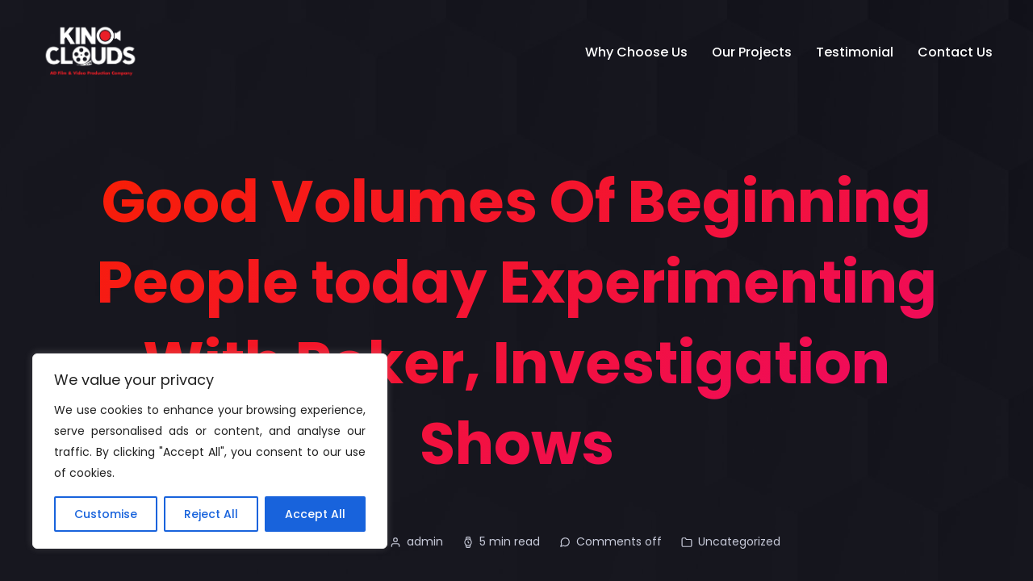

--- FILE ---
content_type: text/html; charset=utf-8
request_url: https://www.google.com/recaptcha/api2/anchor?ar=1&k=6LdcceklAAAAAH1bafEWrhTms0GiKrE0dRSXP4QZ&co=aHR0cHM6Ly9raW5vY2xvdWRzLmNvbTo0NDM.&hl=en&v=PoyoqOPhxBO7pBk68S4YbpHZ&size=invisible&anchor-ms=20000&execute-ms=30000&cb=1wygn6o52aub
body_size: 48864
content:
<!DOCTYPE HTML><html dir="ltr" lang="en"><head><meta http-equiv="Content-Type" content="text/html; charset=UTF-8">
<meta http-equiv="X-UA-Compatible" content="IE=edge">
<title>reCAPTCHA</title>
<style type="text/css">
/* cyrillic-ext */
@font-face {
  font-family: 'Roboto';
  font-style: normal;
  font-weight: 400;
  font-stretch: 100%;
  src: url(//fonts.gstatic.com/s/roboto/v48/KFO7CnqEu92Fr1ME7kSn66aGLdTylUAMa3GUBHMdazTgWw.woff2) format('woff2');
  unicode-range: U+0460-052F, U+1C80-1C8A, U+20B4, U+2DE0-2DFF, U+A640-A69F, U+FE2E-FE2F;
}
/* cyrillic */
@font-face {
  font-family: 'Roboto';
  font-style: normal;
  font-weight: 400;
  font-stretch: 100%;
  src: url(//fonts.gstatic.com/s/roboto/v48/KFO7CnqEu92Fr1ME7kSn66aGLdTylUAMa3iUBHMdazTgWw.woff2) format('woff2');
  unicode-range: U+0301, U+0400-045F, U+0490-0491, U+04B0-04B1, U+2116;
}
/* greek-ext */
@font-face {
  font-family: 'Roboto';
  font-style: normal;
  font-weight: 400;
  font-stretch: 100%;
  src: url(//fonts.gstatic.com/s/roboto/v48/KFO7CnqEu92Fr1ME7kSn66aGLdTylUAMa3CUBHMdazTgWw.woff2) format('woff2');
  unicode-range: U+1F00-1FFF;
}
/* greek */
@font-face {
  font-family: 'Roboto';
  font-style: normal;
  font-weight: 400;
  font-stretch: 100%;
  src: url(//fonts.gstatic.com/s/roboto/v48/KFO7CnqEu92Fr1ME7kSn66aGLdTylUAMa3-UBHMdazTgWw.woff2) format('woff2');
  unicode-range: U+0370-0377, U+037A-037F, U+0384-038A, U+038C, U+038E-03A1, U+03A3-03FF;
}
/* math */
@font-face {
  font-family: 'Roboto';
  font-style: normal;
  font-weight: 400;
  font-stretch: 100%;
  src: url(//fonts.gstatic.com/s/roboto/v48/KFO7CnqEu92Fr1ME7kSn66aGLdTylUAMawCUBHMdazTgWw.woff2) format('woff2');
  unicode-range: U+0302-0303, U+0305, U+0307-0308, U+0310, U+0312, U+0315, U+031A, U+0326-0327, U+032C, U+032F-0330, U+0332-0333, U+0338, U+033A, U+0346, U+034D, U+0391-03A1, U+03A3-03A9, U+03B1-03C9, U+03D1, U+03D5-03D6, U+03F0-03F1, U+03F4-03F5, U+2016-2017, U+2034-2038, U+203C, U+2040, U+2043, U+2047, U+2050, U+2057, U+205F, U+2070-2071, U+2074-208E, U+2090-209C, U+20D0-20DC, U+20E1, U+20E5-20EF, U+2100-2112, U+2114-2115, U+2117-2121, U+2123-214F, U+2190, U+2192, U+2194-21AE, U+21B0-21E5, U+21F1-21F2, U+21F4-2211, U+2213-2214, U+2216-22FF, U+2308-230B, U+2310, U+2319, U+231C-2321, U+2336-237A, U+237C, U+2395, U+239B-23B7, U+23D0, U+23DC-23E1, U+2474-2475, U+25AF, U+25B3, U+25B7, U+25BD, U+25C1, U+25CA, U+25CC, U+25FB, U+266D-266F, U+27C0-27FF, U+2900-2AFF, U+2B0E-2B11, U+2B30-2B4C, U+2BFE, U+3030, U+FF5B, U+FF5D, U+1D400-1D7FF, U+1EE00-1EEFF;
}
/* symbols */
@font-face {
  font-family: 'Roboto';
  font-style: normal;
  font-weight: 400;
  font-stretch: 100%;
  src: url(//fonts.gstatic.com/s/roboto/v48/KFO7CnqEu92Fr1ME7kSn66aGLdTylUAMaxKUBHMdazTgWw.woff2) format('woff2');
  unicode-range: U+0001-000C, U+000E-001F, U+007F-009F, U+20DD-20E0, U+20E2-20E4, U+2150-218F, U+2190, U+2192, U+2194-2199, U+21AF, U+21E6-21F0, U+21F3, U+2218-2219, U+2299, U+22C4-22C6, U+2300-243F, U+2440-244A, U+2460-24FF, U+25A0-27BF, U+2800-28FF, U+2921-2922, U+2981, U+29BF, U+29EB, U+2B00-2BFF, U+4DC0-4DFF, U+FFF9-FFFB, U+10140-1018E, U+10190-1019C, U+101A0, U+101D0-101FD, U+102E0-102FB, U+10E60-10E7E, U+1D2C0-1D2D3, U+1D2E0-1D37F, U+1F000-1F0FF, U+1F100-1F1AD, U+1F1E6-1F1FF, U+1F30D-1F30F, U+1F315, U+1F31C, U+1F31E, U+1F320-1F32C, U+1F336, U+1F378, U+1F37D, U+1F382, U+1F393-1F39F, U+1F3A7-1F3A8, U+1F3AC-1F3AF, U+1F3C2, U+1F3C4-1F3C6, U+1F3CA-1F3CE, U+1F3D4-1F3E0, U+1F3ED, U+1F3F1-1F3F3, U+1F3F5-1F3F7, U+1F408, U+1F415, U+1F41F, U+1F426, U+1F43F, U+1F441-1F442, U+1F444, U+1F446-1F449, U+1F44C-1F44E, U+1F453, U+1F46A, U+1F47D, U+1F4A3, U+1F4B0, U+1F4B3, U+1F4B9, U+1F4BB, U+1F4BF, U+1F4C8-1F4CB, U+1F4D6, U+1F4DA, U+1F4DF, U+1F4E3-1F4E6, U+1F4EA-1F4ED, U+1F4F7, U+1F4F9-1F4FB, U+1F4FD-1F4FE, U+1F503, U+1F507-1F50B, U+1F50D, U+1F512-1F513, U+1F53E-1F54A, U+1F54F-1F5FA, U+1F610, U+1F650-1F67F, U+1F687, U+1F68D, U+1F691, U+1F694, U+1F698, U+1F6AD, U+1F6B2, U+1F6B9-1F6BA, U+1F6BC, U+1F6C6-1F6CF, U+1F6D3-1F6D7, U+1F6E0-1F6EA, U+1F6F0-1F6F3, U+1F6F7-1F6FC, U+1F700-1F7FF, U+1F800-1F80B, U+1F810-1F847, U+1F850-1F859, U+1F860-1F887, U+1F890-1F8AD, U+1F8B0-1F8BB, U+1F8C0-1F8C1, U+1F900-1F90B, U+1F93B, U+1F946, U+1F984, U+1F996, U+1F9E9, U+1FA00-1FA6F, U+1FA70-1FA7C, U+1FA80-1FA89, U+1FA8F-1FAC6, U+1FACE-1FADC, U+1FADF-1FAE9, U+1FAF0-1FAF8, U+1FB00-1FBFF;
}
/* vietnamese */
@font-face {
  font-family: 'Roboto';
  font-style: normal;
  font-weight: 400;
  font-stretch: 100%;
  src: url(//fonts.gstatic.com/s/roboto/v48/KFO7CnqEu92Fr1ME7kSn66aGLdTylUAMa3OUBHMdazTgWw.woff2) format('woff2');
  unicode-range: U+0102-0103, U+0110-0111, U+0128-0129, U+0168-0169, U+01A0-01A1, U+01AF-01B0, U+0300-0301, U+0303-0304, U+0308-0309, U+0323, U+0329, U+1EA0-1EF9, U+20AB;
}
/* latin-ext */
@font-face {
  font-family: 'Roboto';
  font-style: normal;
  font-weight: 400;
  font-stretch: 100%;
  src: url(//fonts.gstatic.com/s/roboto/v48/KFO7CnqEu92Fr1ME7kSn66aGLdTylUAMa3KUBHMdazTgWw.woff2) format('woff2');
  unicode-range: U+0100-02BA, U+02BD-02C5, U+02C7-02CC, U+02CE-02D7, U+02DD-02FF, U+0304, U+0308, U+0329, U+1D00-1DBF, U+1E00-1E9F, U+1EF2-1EFF, U+2020, U+20A0-20AB, U+20AD-20C0, U+2113, U+2C60-2C7F, U+A720-A7FF;
}
/* latin */
@font-face {
  font-family: 'Roboto';
  font-style: normal;
  font-weight: 400;
  font-stretch: 100%;
  src: url(//fonts.gstatic.com/s/roboto/v48/KFO7CnqEu92Fr1ME7kSn66aGLdTylUAMa3yUBHMdazQ.woff2) format('woff2');
  unicode-range: U+0000-00FF, U+0131, U+0152-0153, U+02BB-02BC, U+02C6, U+02DA, U+02DC, U+0304, U+0308, U+0329, U+2000-206F, U+20AC, U+2122, U+2191, U+2193, U+2212, U+2215, U+FEFF, U+FFFD;
}
/* cyrillic-ext */
@font-face {
  font-family: 'Roboto';
  font-style: normal;
  font-weight: 500;
  font-stretch: 100%;
  src: url(//fonts.gstatic.com/s/roboto/v48/KFO7CnqEu92Fr1ME7kSn66aGLdTylUAMa3GUBHMdazTgWw.woff2) format('woff2');
  unicode-range: U+0460-052F, U+1C80-1C8A, U+20B4, U+2DE0-2DFF, U+A640-A69F, U+FE2E-FE2F;
}
/* cyrillic */
@font-face {
  font-family: 'Roboto';
  font-style: normal;
  font-weight: 500;
  font-stretch: 100%;
  src: url(//fonts.gstatic.com/s/roboto/v48/KFO7CnqEu92Fr1ME7kSn66aGLdTylUAMa3iUBHMdazTgWw.woff2) format('woff2');
  unicode-range: U+0301, U+0400-045F, U+0490-0491, U+04B0-04B1, U+2116;
}
/* greek-ext */
@font-face {
  font-family: 'Roboto';
  font-style: normal;
  font-weight: 500;
  font-stretch: 100%;
  src: url(//fonts.gstatic.com/s/roboto/v48/KFO7CnqEu92Fr1ME7kSn66aGLdTylUAMa3CUBHMdazTgWw.woff2) format('woff2');
  unicode-range: U+1F00-1FFF;
}
/* greek */
@font-face {
  font-family: 'Roboto';
  font-style: normal;
  font-weight: 500;
  font-stretch: 100%;
  src: url(//fonts.gstatic.com/s/roboto/v48/KFO7CnqEu92Fr1ME7kSn66aGLdTylUAMa3-UBHMdazTgWw.woff2) format('woff2');
  unicode-range: U+0370-0377, U+037A-037F, U+0384-038A, U+038C, U+038E-03A1, U+03A3-03FF;
}
/* math */
@font-face {
  font-family: 'Roboto';
  font-style: normal;
  font-weight: 500;
  font-stretch: 100%;
  src: url(//fonts.gstatic.com/s/roboto/v48/KFO7CnqEu92Fr1ME7kSn66aGLdTylUAMawCUBHMdazTgWw.woff2) format('woff2');
  unicode-range: U+0302-0303, U+0305, U+0307-0308, U+0310, U+0312, U+0315, U+031A, U+0326-0327, U+032C, U+032F-0330, U+0332-0333, U+0338, U+033A, U+0346, U+034D, U+0391-03A1, U+03A3-03A9, U+03B1-03C9, U+03D1, U+03D5-03D6, U+03F0-03F1, U+03F4-03F5, U+2016-2017, U+2034-2038, U+203C, U+2040, U+2043, U+2047, U+2050, U+2057, U+205F, U+2070-2071, U+2074-208E, U+2090-209C, U+20D0-20DC, U+20E1, U+20E5-20EF, U+2100-2112, U+2114-2115, U+2117-2121, U+2123-214F, U+2190, U+2192, U+2194-21AE, U+21B0-21E5, U+21F1-21F2, U+21F4-2211, U+2213-2214, U+2216-22FF, U+2308-230B, U+2310, U+2319, U+231C-2321, U+2336-237A, U+237C, U+2395, U+239B-23B7, U+23D0, U+23DC-23E1, U+2474-2475, U+25AF, U+25B3, U+25B7, U+25BD, U+25C1, U+25CA, U+25CC, U+25FB, U+266D-266F, U+27C0-27FF, U+2900-2AFF, U+2B0E-2B11, U+2B30-2B4C, U+2BFE, U+3030, U+FF5B, U+FF5D, U+1D400-1D7FF, U+1EE00-1EEFF;
}
/* symbols */
@font-face {
  font-family: 'Roboto';
  font-style: normal;
  font-weight: 500;
  font-stretch: 100%;
  src: url(//fonts.gstatic.com/s/roboto/v48/KFO7CnqEu92Fr1ME7kSn66aGLdTylUAMaxKUBHMdazTgWw.woff2) format('woff2');
  unicode-range: U+0001-000C, U+000E-001F, U+007F-009F, U+20DD-20E0, U+20E2-20E4, U+2150-218F, U+2190, U+2192, U+2194-2199, U+21AF, U+21E6-21F0, U+21F3, U+2218-2219, U+2299, U+22C4-22C6, U+2300-243F, U+2440-244A, U+2460-24FF, U+25A0-27BF, U+2800-28FF, U+2921-2922, U+2981, U+29BF, U+29EB, U+2B00-2BFF, U+4DC0-4DFF, U+FFF9-FFFB, U+10140-1018E, U+10190-1019C, U+101A0, U+101D0-101FD, U+102E0-102FB, U+10E60-10E7E, U+1D2C0-1D2D3, U+1D2E0-1D37F, U+1F000-1F0FF, U+1F100-1F1AD, U+1F1E6-1F1FF, U+1F30D-1F30F, U+1F315, U+1F31C, U+1F31E, U+1F320-1F32C, U+1F336, U+1F378, U+1F37D, U+1F382, U+1F393-1F39F, U+1F3A7-1F3A8, U+1F3AC-1F3AF, U+1F3C2, U+1F3C4-1F3C6, U+1F3CA-1F3CE, U+1F3D4-1F3E0, U+1F3ED, U+1F3F1-1F3F3, U+1F3F5-1F3F7, U+1F408, U+1F415, U+1F41F, U+1F426, U+1F43F, U+1F441-1F442, U+1F444, U+1F446-1F449, U+1F44C-1F44E, U+1F453, U+1F46A, U+1F47D, U+1F4A3, U+1F4B0, U+1F4B3, U+1F4B9, U+1F4BB, U+1F4BF, U+1F4C8-1F4CB, U+1F4D6, U+1F4DA, U+1F4DF, U+1F4E3-1F4E6, U+1F4EA-1F4ED, U+1F4F7, U+1F4F9-1F4FB, U+1F4FD-1F4FE, U+1F503, U+1F507-1F50B, U+1F50D, U+1F512-1F513, U+1F53E-1F54A, U+1F54F-1F5FA, U+1F610, U+1F650-1F67F, U+1F687, U+1F68D, U+1F691, U+1F694, U+1F698, U+1F6AD, U+1F6B2, U+1F6B9-1F6BA, U+1F6BC, U+1F6C6-1F6CF, U+1F6D3-1F6D7, U+1F6E0-1F6EA, U+1F6F0-1F6F3, U+1F6F7-1F6FC, U+1F700-1F7FF, U+1F800-1F80B, U+1F810-1F847, U+1F850-1F859, U+1F860-1F887, U+1F890-1F8AD, U+1F8B0-1F8BB, U+1F8C0-1F8C1, U+1F900-1F90B, U+1F93B, U+1F946, U+1F984, U+1F996, U+1F9E9, U+1FA00-1FA6F, U+1FA70-1FA7C, U+1FA80-1FA89, U+1FA8F-1FAC6, U+1FACE-1FADC, U+1FADF-1FAE9, U+1FAF0-1FAF8, U+1FB00-1FBFF;
}
/* vietnamese */
@font-face {
  font-family: 'Roboto';
  font-style: normal;
  font-weight: 500;
  font-stretch: 100%;
  src: url(//fonts.gstatic.com/s/roboto/v48/KFO7CnqEu92Fr1ME7kSn66aGLdTylUAMa3OUBHMdazTgWw.woff2) format('woff2');
  unicode-range: U+0102-0103, U+0110-0111, U+0128-0129, U+0168-0169, U+01A0-01A1, U+01AF-01B0, U+0300-0301, U+0303-0304, U+0308-0309, U+0323, U+0329, U+1EA0-1EF9, U+20AB;
}
/* latin-ext */
@font-face {
  font-family: 'Roboto';
  font-style: normal;
  font-weight: 500;
  font-stretch: 100%;
  src: url(//fonts.gstatic.com/s/roboto/v48/KFO7CnqEu92Fr1ME7kSn66aGLdTylUAMa3KUBHMdazTgWw.woff2) format('woff2');
  unicode-range: U+0100-02BA, U+02BD-02C5, U+02C7-02CC, U+02CE-02D7, U+02DD-02FF, U+0304, U+0308, U+0329, U+1D00-1DBF, U+1E00-1E9F, U+1EF2-1EFF, U+2020, U+20A0-20AB, U+20AD-20C0, U+2113, U+2C60-2C7F, U+A720-A7FF;
}
/* latin */
@font-face {
  font-family: 'Roboto';
  font-style: normal;
  font-weight: 500;
  font-stretch: 100%;
  src: url(//fonts.gstatic.com/s/roboto/v48/KFO7CnqEu92Fr1ME7kSn66aGLdTylUAMa3yUBHMdazQ.woff2) format('woff2');
  unicode-range: U+0000-00FF, U+0131, U+0152-0153, U+02BB-02BC, U+02C6, U+02DA, U+02DC, U+0304, U+0308, U+0329, U+2000-206F, U+20AC, U+2122, U+2191, U+2193, U+2212, U+2215, U+FEFF, U+FFFD;
}
/* cyrillic-ext */
@font-face {
  font-family: 'Roboto';
  font-style: normal;
  font-weight: 900;
  font-stretch: 100%;
  src: url(//fonts.gstatic.com/s/roboto/v48/KFO7CnqEu92Fr1ME7kSn66aGLdTylUAMa3GUBHMdazTgWw.woff2) format('woff2');
  unicode-range: U+0460-052F, U+1C80-1C8A, U+20B4, U+2DE0-2DFF, U+A640-A69F, U+FE2E-FE2F;
}
/* cyrillic */
@font-face {
  font-family: 'Roboto';
  font-style: normal;
  font-weight: 900;
  font-stretch: 100%;
  src: url(//fonts.gstatic.com/s/roboto/v48/KFO7CnqEu92Fr1ME7kSn66aGLdTylUAMa3iUBHMdazTgWw.woff2) format('woff2');
  unicode-range: U+0301, U+0400-045F, U+0490-0491, U+04B0-04B1, U+2116;
}
/* greek-ext */
@font-face {
  font-family: 'Roboto';
  font-style: normal;
  font-weight: 900;
  font-stretch: 100%;
  src: url(//fonts.gstatic.com/s/roboto/v48/KFO7CnqEu92Fr1ME7kSn66aGLdTylUAMa3CUBHMdazTgWw.woff2) format('woff2');
  unicode-range: U+1F00-1FFF;
}
/* greek */
@font-face {
  font-family: 'Roboto';
  font-style: normal;
  font-weight: 900;
  font-stretch: 100%;
  src: url(//fonts.gstatic.com/s/roboto/v48/KFO7CnqEu92Fr1ME7kSn66aGLdTylUAMa3-UBHMdazTgWw.woff2) format('woff2');
  unicode-range: U+0370-0377, U+037A-037F, U+0384-038A, U+038C, U+038E-03A1, U+03A3-03FF;
}
/* math */
@font-face {
  font-family: 'Roboto';
  font-style: normal;
  font-weight: 900;
  font-stretch: 100%;
  src: url(//fonts.gstatic.com/s/roboto/v48/KFO7CnqEu92Fr1ME7kSn66aGLdTylUAMawCUBHMdazTgWw.woff2) format('woff2');
  unicode-range: U+0302-0303, U+0305, U+0307-0308, U+0310, U+0312, U+0315, U+031A, U+0326-0327, U+032C, U+032F-0330, U+0332-0333, U+0338, U+033A, U+0346, U+034D, U+0391-03A1, U+03A3-03A9, U+03B1-03C9, U+03D1, U+03D5-03D6, U+03F0-03F1, U+03F4-03F5, U+2016-2017, U+2034-2038, U+203C, U+2040, U+2043, U+2047, U+2050, U+2057, U+205F, U+2070-2071, U+2074-208E, U+2090-209C, U+20D0-20DC, U+20E1, U+20E5-20EF, U+2100-2112, U+2114-2115, U+2117-2121, U+2123-214F, U+2190, U+2192, U+2194-21AE, U+21B0-21E5, U+21F1-21F2, U+21F4-2211, U+2213-2214, U+2216-22FF, U+2308-230B, U+2310, U+2319, U+231C-2321, U+2336-237A, U+237C, U+2395, U+239B-23B7, U+23D0, U+23DC-23E1, U+2474-2475, U+25AF, U+25B3, U+25B7, U+25BD, U+25C1, U+25CA, U+25CC, U+25FB, U+266D-266F, U+27C0-27FF, U+2900-2AFF, U+2B0E-2B11, U+2B30-2B4C, U+2BFE, U+3030, U+FF5B, U+FF5D, U+1D400-1D7FF, U+1EE00-1EEFF;
}
/* symbols */
@font-face {
  font-family: 'Roboto';
  font-style: normal;
  font-weight: 900;
  font-stretch: 100%;
  src: url(//fonts.gstatic.com/s/roboto/v48/KFO7CnqEu92Fr1ME7kSn66aGLdTylUAMaxKUBHMdazTgWw.woff2) format('woff2');
  unicode-range: U+0001-000C, U+000E-001F, U+007F-009F, U+20DD-20E0, U+20E2-20E4, U+2150-218F, U+2190, U+2192, U+2194-2199, U+21AF, U+21E6-21F0, U+21F3, U+2218-2219, U+2299, U+22C4-22C6, U+2300-243F, U+2440-244A, U+2460-24FF, U+25A0-27BF, U+2800-28FF, U+2921-2922, U+2981, U+29BF, U+29EB, U+2B00-2BFF, U+4DC0-4DFF, U+FFF9-FFFB, U+10140-1018E, U+10190-1019C, U+101A0, U+101D0-101FD, U+102E0-102FB, U+10E60-10E7E, U+1D2C0-1D2D3, U+1D2E0-1D37F, U+1F000-1F0FF, U+1F100-1F1AD, U+1F1E6-1F1FF, U+1F30D-1F30F, U+1F315, U+1F31C, U+1F31E, U+1F320-1F32C, U+1F336, U+1F378, U+1F37D, U+1F382, U+1F393-1F39F, U+1F3A7-1F3A8, U+1F3AC-1F3AF, U+1F3C2, U+1F3C4-1F3C6, U+1F3CA-1F3CE, U+1F3D4-1F3E0, U+1F3ED, U+1F3F1-1F3F3, U+1F3F5-1F3F7, U+1F408, U+1F415, U+1F41F, U+1F426, U+1F43F, U+1F441-1F442, U+1F444, U+1F446-1F449, U+1F44C-1F44E, U+1F453, U+1F46A, U+1F47D, U+1F4A3, U+1F4B0, U+1F4B3, U+1F4B9, U+1F4BB, U+1F4BF, U+1F4C8-1F4CB, U+1F4D6, U+1F4DA, U+1F4DF, U+1F4E3-1F4E6, U+1F4EA-1F4ED, U+1F4F7, U+1F4F9-1F4FB, U+1F4FD-1F4FE, U+1F503, U+1F507-1F50B, U+1F50D, U+1F512-1F513, U+1F53E-1F54A, U+1F54F-1F5FA, U+1F610, U+1F650-1F67F, U+1F687, U+1F68D, U+1F691, U+1F694, U+1F698, U+1F6AD, U+1F6B2, U+1F6B9-1F6BA, U+1F6BC, U+1F6C6-1F6CF, U+1F6D3-1F6D7, U+1F6E0-1F6EA, U+1F6F0-1F6F3, U+1F6F7-1F6FC, U+1F700-1F7FF, U+1F800-1F80B, U+1F810-1F847, U+1F850-1F859, U+1F860-1F887, U+1F890-1F8AD, U+1F8B0-1F8BB, U+1F8C0-1F8C1, U+1F900-1F90B, U+1F93B, U+1F946, U+1F984, U+1F996, U+1F9E9, U+1FA00-1FA6F, U+1FA70-1FA7C, U+1FA80-1FA89, U+1FA8F-1FAC6, U+1FACE-1FADC, U+1FADF-1FAE9, U+1FAF0-1FAF8, U+1FB00-1FBFF;
}
/* vietnamese */
@font-face {
  font-family: 'Roboto';
  font-style: normal;
  font-weight: 900;
  font-stretch: 100%;
  src: url(//fonts.gstatic.com/s/roboto/v48/KFO7CnqEu92Fr1ME7kSn66aGLdTylUAMa3OUBHMdazTgWw.woff2) format('woff2');
  unicode-range: U+0102-0103, U+0110-0111, U+0128-0129, U+0168-0169, U+01A0-01A1, U+01AF-01B0, U+0300-0301, U+0303-0304, U+0308-0309, U+0323, U+0329, U+1EA0-1EF9, U+20AB;
}
/* latin-ext */
@font-face {
  font-family: 'Roboto';
  font-style: normal;
  font-weight: 900;
  font-stretch: 100%;
  src: url(//fonts.gstatic.com/s/roboto/v48/KFO7CnqEu92Fr1ME7kSn66aGLdTylUAMa3KUBHMdazTgWw.woff2) format('woff2');
  unicode-range: U+0100-02BA, U+02BD-02C5, U+02C7-02CC, U+02CE-02D7, U+02DD-02FF, U+0304, U+0308, U+0329, U+1D00-1DBF, U+1E00-1E9F, U+1EF2-1EFF, U+2020, U+20A0-20AB, U+20AD-20C0, U+2113, U+2C60-2C7F, U+A720-A7FF;
}
/* latin */
@font-face {
  font-family: 'Roboto';
  font-style: normal;
  font-weight: 900;
  font-stretch: 100%;
  src: url(//fonts.gstatic.com/s/roboto/v48/KFO7CnqEu92Fr1ME7kSn66aGLdTylUAMa3yUBHMdazQ.woff2) format('woff2');
  unicode-range: U+0000-00FF, U+0131, U+0152-0153, U+02BB-02BC, U+02C6, U+02DA, U+02DC, U+0304, U+0308, U+0329, U+2000-206F, U+20AC, U+2122, U+2191, U+2193, U+2212, U+2215, U+FEFF, U+FFFD;
}

</style>
<link rel="stylesheet" type="text/css" href="https://www.gstatic.com/recaptcha/releases/PoyoqOPhxBO7pBk68S4YbpHZ/styles__ltr.css">
<script nonce="RJvBdPmhaeUd7vQjI4ERhA" type="text/javascript">window['__recaptcha_api'] = 'https://www.google.com/recaptcha/api2/';</script>
<script type="text/javascript" src="https://www.gstatic.com/recaptcha/releases/PoyoqOPhxBO7pBk68S4YbpHZ/recaptcha__en.js" nonce="RJvBdPmhaeUd7vQjI4ERhA">
      
    </script></head>
<body><div id="rc-anchor-alert" class="rc-anchor-alert"></div>
<input type="hidden" id="recaptcha-token" value="[base64]">
<script type="text/javascript" nonce="RJvBdPmhaeUd7vQjI4ERhA">
      recaptcha.anchor.Main.init("[\x22ainput\x22,[\x22bgdata\x22,\x22\x22,\[base64]/[base64]/[base64]/bmV3IHJbeF0oY1swXSk6RT09Mj9uZXcgclt4XShjWzBdLGNbMV0pOkU9PTM/bmV3IHJbeF0oY1swXSxjWzFdLGNbMl0pOkU9PTQ/[base64]/[base64]/[base64]/[base64]/[base64]/[base64]/[base64]/[base64]\x22,\[base64]\\u003d\\u003d\x22,\[base64]/DnWZFw4jCv8KYaWVFwobCssKow5F/w6l9w7R5UMOnwqzCpwbDmlfChlVdw6TDnHDDl8Ktwr4+wrk/[base64]/Yyg4amLDigbClMKyFQfCrAQTLcKrJVDDkcOdJVLDkcOJQcO5Ohguw5HDoMOidT3CusOqf3/Dh1s1wqBhwrpjwr0Ewp4jwqIPe3zDmHPDuMODIQ0IMBTCqsKowrkUJUPCvcOWah3CuRPDm8KOI8KHCcK0CMOgw5NUwqvDh3bCkhzDhTI/[base64]/w7rDiTbCmMO0QS5nMRvDmcKMwpQww7IYwpvDqG1mZ8KIFcK0TXHCnlo+wpLDoMKswrwrwqlfQ8KXw6Zxw70Swqkzd8Kdw5rDisKFW8OSJWnCtAZSwq/[base64]/Dj1nCumfCu8O0NxLDs8KQTsK7woLClDFHHUrCqTbDp8OSwpJlBsOPbsKyw7VZwp8NSQjDtMOlEcOacTEcw5nCvVYAw74nYmLDnzpGw4hEw6hTw7kDZCrCogPCj8ONw5TCkcOvw4LCgmvCq8OhwrZDw7law6UAU8KHTcOPSMK/cA7CqsOBw7zDninCjsKJwrwow7bCrnjDrcKAwoLDmMO6wrzCtsOPeMK0EsO/V0oOwpwkw6dYIHnCsHjCg0rCisOhw7ckbMOcRkgswqMiXcOHJgYsw5bCp8Krw4PCpsK+w7YhZcOpwpXDoQjDqsORdsOXHRzClcOtWSPCh8KMw4NawrvCqcO9wrcnDxPCs8KrXzkbw77CnSBTw6zDqzJjcW8Uw4N7wqJqQcOePVvCrH3Dq8Ojwp/ChBFrw5HDo8K1w6rCl8O1UMKifkLCm8KwwprCtcO7w7RhwpHCuAgTWF51w7HDg8KyDhYSLsKLw4JHaHvCpsOFAGDCgWZxwpMawqVBw5ZgOAcUw6HDgMKDYBbDlCkdw7/ClwJ1fcKww7bCqsK+w6pZw6lMVcOPLn3ClSrDrGYdKMKtwoYvw6PCiglMw6ZJTcKDw4HCjMKlIB/[base64]/Cp8OkIVIpKyFIcEjDoVRQwpDCkEfDmcOuw4jDqj/CnsOaY8KKwqjCq8OgFsO2dhnDmyoMe8OPZGTDhMOmCcKgIMK1w6fCrMKbwosCwrjCkkjChS54Jm5OfBnDhG3Dh8KJBMOOw6nDlcKNwpnCkMKLw4Z5XAETEkUDflU7T8OLwonCjS/DglM+w6R9w5DDoMOsw5w2w7rCosKvTg8Bw50qQsKPQgDDv8OjQsKbOi9qw5TDpg3DrcKCCX8rM8OjwoTDqiMuwrLDtMKuw4N7w6rCmDxjDcO3SMKfB2PDisK3BXNewoUoRsOcKX7DkEdZwpY7w7EXwoxlRAfCkznCjHTDsyvDm3bDh8O8DiVuQDo/[base64]/[base64]/[base64]/CpzTDrQ9NbhrCqj/[base64]/[base64]/DqlTDrTLCqcK5wrVjfcK4OMKcQzvCtsKPCMKrw5V7wpvCvRF0w6sBc3zDuCpWw7oSICBLT0XCkMK3w73DhcORb3FqwpjDtUAzZMO/Hx98w6ZswofCsxzCvV7DhVzCocKzwrsVw6oVwp3CicO9XcOse2fCpMK2wrdcw5lEw4MIw65xw7N3wpVqw5B+N2JbwroEHTdJRBvCsDkFwp/DhMOkw5HCpsKHF8O/KsODwrBJw51kKDfDkjxIOV4dw5XDpRMkwr/CisKZw6htQj1Iw43CscKxcyzCoMOBBsOkJA7DgTQlOSvCnsOuME0jUcOoFjDDtcKNBcOQJgXDujUkw4fDvsK9P8OHwrvDojPCmMK3Y2LCiG55w7dhwohBwo0GTMOUI3ZRTyQ9wpweNhjDnsKyZMO2wp/DssK7wodWMTDDq03CvGlgTFbDtsOEEcO2wplre8KYCMKlVsK2wp05VwcYejbDkMKZw4ssw6bChMK2wqNywrJxw6AcB8KHw4AjfcKbw6E+C0HDrAUKBADCsn3CrAonwrXCuRLDisKYw7bCtyIOYcKBekAdeMOZccOEwoHCkcO/wpdxwr3Cv8KwSRDDrAlOw5/ClEpFIsKjwoVbw7nCrA/CnwNAdTk5w5vDpsOAw4ZzwqMPw7/DucKcQAPDh8K6wosbwpIYFsOCTQfCtcO6wqHCi8Obwr3DgmENw7/DiRg/wrpIfxLCu8ONDi9DegQTE8O9YsKgMGt0OcKfw7bDm1hww7EIFVLDk0RXw6XDq1rDkcKcITpjw7HClVdJwrnDoCtLfHfDqj/[base64]/CgwoWOsKEOjoAGMKXw5IfacKzW8Kbw7nCncK8UiFdK3fDrMOBd8KZMGc3SXTDuMKsFG11NngwwqVMw5QaK8OewplKw4fCqyJqSEPCs8Kpw7Uiwr4IBhgew6nDhsKdFcKhdn/CvMOWw7jCj8OxwrjCncKZw7/CkAHDkcKMwoMCwqHCi8OgGlPCrSl9T8KswrLDncOlwoBGw65QTcOdw5h7HsO0bsOSwp/DvBcLwoHDmcO2S8KawqNJJlMywrZJw6rCocOXwo3CuzDCmsOxbhbDqMKxwovDrmoXw5NPwpE1VMORw79IwqLCrSodRwFrwpfDmgLClmUZw4w+woLCssKuB8Kvw7A+w551LsONw5pAw6MTw4TDhwjCs8K3w51YNgdsw4pJRQ3Dlj/DkVVFdR1Mw5R2NlZ2wo0zIMOZesKRwpfCqVrDr8KFw5jCgcK6w6YlaQfCkldLwqYBIMKHw5/CuHJfM0DChMKcPcK/dVcNw4HDrkrCpxMdwqcGw7rDhsOAb20ve2B4RMOic8KYXMK0w4XCoMOjwpocwrEeY03CgcOdeicYwqHCtMKoZwIQaMKPJFnCpU4owrQ5MsOGwqgowr5zCF9uEkc/w6sVCMKQw7fDsAMScD7CvsKnYEXCpsOGw7xiFBJnTV7DoWzDtsKJw6LDicKOBMO2w4ITw77CuMKbOsOzWMOBXktqw7QNN8O5w6Eyw47CoknDp8K1KcKsw7jDgCLDkj/[base64]/[base64]/w4V0wpbCvm7ClBLDlcKmVRDCnsOkemnDt8KCMW/DpcOmNGVQJFY5woXCoD5Bw5c3w7ZAw6Avw4YWRzfCgkUgM8OLwrrCi8OfZcOqdxTDvQIAw5sqw4nDt8OMbxhWw5LDisOvJDPDhsORw6DCu2/DkcKuwrIIM8K0wpZsVRnDmcKSwrLDvznCrAzDncKSA3nCi8OZe3vDhMKTwo84woPCqjdawqTDrFPDlgnDtcOow4/DmGoNw4XDq8KnwqnDmUHCvsKAw4vDucO6cMK/FgstOsOLGEtVbGoYw4Zjw6jDpgTDmV7DlMObCSLDhhXCqMOoI8KPwrzCusO/w4Ucw4nDhQvCmT11FX4fw5rClwbDhsOew7/[base64]/DmgAEMg9Rwopve8Ohw4/DjHPCisO7wqbDrFUnOMKDHsKOHlPDqhrCpDUcPw7ChH56acOfK0jDisOgwpd0OAzCjyDDo3jCm8K2MMKWJ8OPw6TDm8OcwroJKkpxwo/DqsKYLsOjdkU/w54FwrLDtVENwrjDhMK/wqPDpcO7w7cbUEVXBcKWQMKuworDvsKAJTTCncKFw7o/KMKIwq9AwqsIw4/[base64]/CpHUnR1BRfMOYY8K1wpsIE8OWwpjCng8/w6PCocOVw7XDg8KDwr/[base64]/DocKuFU/CqMK0X2svKsKMAcKMAAfCisKlw7lnw7fClMOVwrfDsjJdDMKrOsK5w7bCg8KuMDHCnDFEw6LDh8Ojw7fDh8Kiwo4ww743wrvDh8Osw5XDgcOYHMO0ThbDqcK1N8KIamnDkcKUOn7CusKYZUTCn8O2ecK9S8Onwqoow4wQwrNXwr/DhDfCusORC8KCw7vCpFTDhAw1VDvCjXlNcXvDr2XCiQzCr27DhMKFw6gyw57ClMOqw5scwqJ1AUcXwrV2H8ORa8K1HMKfwrdbw4sUw7/CkUzCsMKrUcKow4bCu8Obw4Jub0bCihXCqcOYwoPDuQA/ZjhawpRpAcK1w7lBeMO9wqcOwpxvV8OTHSBuwrbDrsKxAMO8w6xJSFjCr1DCiFrClmEHRzPCjHXClcOsfgUew5dWw4jCthpeGj8BccOdFgXCqMOQW8Oswrduf8OAw5wHw4jDssOlwrwzw7g5wpABf8K0w4UKAHzDkhtwwoASw5vCpMOmZjBxFsKWTH7DjC/CoxdjVhc/wrskw5nCgDfCuHLDmFt9wpHCm1jDm2Jswr4nwr/CqA7DvMK7w6Q5JUQ1bcKZw43CisOtw6nDlMO2wpjCp20PcMO+wqBQw6HDqcOwAW9ywr/Dp2gtXcKaw5fClcOkKsOYwoAuKcO5LMK0WkMAw6geBcKvw6rDsVPDvMKTXToRXTsVw67CmyFXwq3DqC9YQsK8wpt/U8KWw4/DiFDDtsOpwqXDrFRoKDXDosKvO0LDgDZaJGXDu8O2wpbDo8OwwqbCuS/CssKCJjnCnsKewpAZw4nCpD1vwp4xQsKWfsKCw6/DqMKMYB5Vw5/DoFUiYAUhUMKEw6IQXsKfwpXDn0/[base64]/CicK4wq3DpMOiHcKQEcO/[base64]/[base64]/DsQXCqAtnZTTCnsOjw7ETTDNYw7nCglx5wovCj8KvasO2wpMRwpNawpd8wrB3wrTDskfDrVPDoh3DjgLCszFzPcKeAsKjelTDtg7DkQQHHcK/woPCp8KKwqQ9UcOhI8OvwrXCpcK0JlPDgsOHwr9owoBGw4bCusOwbE3CusKoIsOew7fCsMOJwokxwroCJyrDo8KbeWXCmRnCtVMMbVxCZsOAw63DtHlILXDDnMKcDsKQEMOwFTYcYGgWACDCoGrDtcK0w7LDh8K7wq9/w6fDtwHCuifCnTzCo8KIw6nCnsOyw7sWwrslAxEMa0h/woLDh03DnyPCiS7DusKSYRNARgk0wr8Nw7ZNFsOYw7BGTELCk8KHw7XCpMKwb8O7UcKqw6PCt8KXwoTDqx/Dg8OKwpTDusKqAGQQwrfCrsK3wo/DljJow5vDtsK3w7vDlwQgw6JBIsKIdx7CksK6w4U6G8K4KHLDvixfDlsqO8Kkw7wfNiPDkjXCv2JjY1g7fWnDn8KxwoTCrC7CqAwEUCtJwooZEFQTwqPCjsKOwqZjw4B/w7LDjMKDwqU7w54bwqHDgzXDpRXCqMK9woTDjBXCq2LDlsO7wpwuwoJJw4JgN8ORw4/DqSETQMKVw4ABUMOEOcOlasO5cgppOsKoDMOzVFMgaG1iw6pRw6jDoV4CbcKdJUxXwo11JHjDuwDCucOwwqQyw6DCk8KWwp7CuVLDgkclwrACTcOXw4Bkw5fDlMKYF8Khwr/[base64]/[base64]/DnnPCncOmUcOkwpUCw4B+w6deZ3HCnBl0InEBZFXChXXDo8OTwqEjwovChsOXYcKlw502w7DDk2rCkjDDsCZaelxeXsOwG2RWwqrCkXJ7bcOvw6x7R3/DiX1nw6w5w4JSACnDhgQqw4TDqMKYwp92FcKWw5IJczvDgCpEO29Rwr3CisKaWXx2w7jDqsK1w5/Ci8OBEcKtw4vDucOLw7VTw6/CmMO8w6k+wpjCqcOBw7/Dmlhlw5fCqxvDpsKePBbCqBzDrSrCogccBcKfNXHDizBxwpw1w6tywpvCtD4QwoNtwo7DhcKKw590woLDssKUDzZ3P8KZdsOEA8KNwprChlLCmCbCgAEqwrfCqETChk4dV8KAw7/CpcKGw7vCl8OMw47CncOGa8Ofwp3DikjDpyvDvsOPV8KJHMKmHSNkw5DDsW/[base64]/[base64]/DncOLw4DDiQHCqkzCg8O8w7jCkHcIUcKFD27CjGzDp8Kqw4ptwqjDp8OHw6kKE2jDoQcbwrwbOcO8b1R2UMK0wqNbQsO3w6PDmcOPP33Cs8Kgw4/[base64]/DusKUw53DqCYYw7zCvMKhwpsKw6bCr2bCoMOLwo7CjMK7wo8WFxHComlsf8OhRMKAbcKCJsKoT8O1w4dbMwrDoMOwecOWRRs0JsK5w50/w4/Ci8Kxwr8Yw7fDvcO2w7DDmEtPTCFMazNOCR3DmcOTwobCvcOZQhdwIDLCj8KeFUpSw5FXQT9jw7kpcCJWN8Kcw5zCrAw1bcOpbsKFcsK5w4pCw7bDoBt8wpTDg8OQWsKiNcKRIsOnwpwsRGDCnHvCi8KIWsOQIBbDlUl2cCJjwp8Dw6rDlsK/[base64]/Co1gewqp8Q8KhJcKNI2LDusK9w4YmwqliemfChmfCg8OzPzlpIwILen3Dg8OcwqsZworDs8KgwrgMWHppbBoPV8OkHcKew7p5bsKBwrY9woBww43DtinDuwzCkcKIV0E6w6/DqwdSw5zDuMK3woIXw6NxLsK0wr4HIMKAwrNFw7DClcO/[base64]/[base64]/[base64]/CpF5kbzpjK0/[base64]/ChFXCpjjCl2TCh382w7gwYcOwRmxUwpTDnREgEhvCmkluw7LDq3PDqsKTw4fCvFtWw6nDvBgzwpDDvMKzworDpcO1MkXDgcO1Ezwjw5oiwokdwozDs27CijnDr19CeMKfw7YGLsKVwpIjDl7DgsOhbx1GcMObw4nDij/DqTA3VGBtw4HCt8OQP8OPw7trwoFywp4Aw51mcsKKw5bDmcOPNC/DjMOpwqjCsMOHCADCu8K1wpjDp33DlEXCvsOfGCB4QMK9w4Mbw6fDsFzCgsKdHcKzeSbDlEjDm8KAO8OKCmMvw6pAe8O1wrpcAMOZMGEEwoHCqsKSwqECwpcpc3/DhktmwoLDvcKBwojDlsK7wqkNQRHDqcKxKXxTwojDhMK1Lwk6F8OcwrnChhzDocO/elNbwrHClsKvZsOIZ27Dn8Otw4vDpcOiw5vDj1EgwqRSQTxrw6lzSEcUFVDDi8OLAT7CnmfCmhTDvcOnKBTCgMO/HmvCg1PCnVdgDsO1wrXCq07Ds38/P3zCs3/DvcKHw6VkJUkKT8O2XsKIwqrCt8OIIFDDvRTDgsO1AcOewo/DmcKpVULDrFTCmCtzwqTDtMOSGcOzcyxWJ2zCp8K8GMOyKMOdI0TCqcKLAsOvRnXDnXnDtMOHPMKIwrR5wq/Cv8OUw4zDjh8We1XDvWxzwpXClcK7c8KXw5fDsgrClcOZwrDDkMOjFlfCicOtI142w4g2B1/CkMOHw7jDjsOGO19Zw4x9w4zDnXN7w68VfmbCpSw+w4HDsBXDtgfDtMO4aiPCrsO6woTDl8OCw6osbAYxw4M9C8OYa8OSJXrCmsK6w7TCoMK/OsKXw6Z8AMKZw5/Ci8Ouwql3F8ObAsKqcRHDuMOCwr99w5QAwpXDngLCpMOew4XDvBPCpMKqwpHDmsKiPcOiEltMw7PCoSYAbcKTw5XCksKvw5LCgMK/S8KXw7/DkMKQGcOFwo3CssKJw6LDgS0RK05zwpjDohPCikolw6gFMxdYwrIgNcO2wpoUwqXClMK3JMKgIFhIU37Cp8OWMABaCsKcwqcxBcKOw4LDj20NfcK9IsO3w5PDviPDiMK7w7xgAcOZw77DuR9ywozClcOvwrkrJABYbcOFSg7ClXEOw6B7w57Cgn/DmSbCucKHwpY/w6zDlDfCrcOIw77DhRDDo8OKfsOsw5AKW3TCrMKrUWMZwrxjwpLCs8KAw6XDncOcM8KmwrdzSxDDoMOWecKKYsOUdsOZwofCuwPCjsKHw4vCslB+JnJZw41SYVTChMKvDi03EVRuw5F0w5rCucO9KhDCv8O6HVTDucO8w6/DmgbCssKmOsKtSMKawpFRwpQbw5nDlyXCnHfDs8OVw7ZrR3ROPMKWwqfDu3jDncOoLGzDvXcewqHCsMObwqJGwqfDrMOvwqDDiB7DuGwiXU/[base64]/DvxzCh8K5wrzDvAJmU8OJOsOXAcKAwr55wpzCgUzDjsODw5YCK8K8ZsOHQ8K/WsKiw4h3w41QwrVXf8OswqXDi8Ktw7F+wrfDusK/[base64]/F0fCu8O/w4UXZ0xtwpMMRFh9cQt4w6prw5gRwpM9wrrCvTXDt07CqDPCmAzDsghIQzUHV2fCuQheQcOswrfDjUTCg8KdXMOeFcO7w5zDgcKsN8KQw6BJw5jDngHCvMOcXy8LFxkWwr9kLitNw6kCwog6GsK/HsKcwooEThHCgDbDkXfCgMOpw7BHUjVNw5bDk8K3NMKjKcK2wo3ChMKQb1ZXdR3Cv3/[base64]/CjsKmc8OUw402WcKTYSYUwp9Ywpx8TMKMGsKVRMKXBGh4wrnDo8OeIFVPZHFRD0Bta3DDuVAgDsOBcMOSwqfDv8K0cgEpdsK+GWYKc8KNwrTDkjwXwokMS0nCjxYuK0/CmsOywprDu8KlKFPCoHddJjrCoUDDj8KaFlHChhgBwrjDnsKhw5DDs2TDh0EJwp/DtMO2wqA4w5/CpcO8ZsKYEcKBw5nDjcOxGS5sDULChMObKsOhwoxRe8KvPRPDt8O/CMKHChbDlUzCgcOSw6TCgTDCjMK2PMORw7jCoWAqCDbCrxgJwpbDvMKrTsOsbMK3NMKew67CpHvCpMO4wpPCrMK3e0c8w5PDh8OmwrDCjgYAYcOtw5fCkzxzwoXDg8Kkw43Dp8ONwqjDkMOlPMKBwo3DiE3Cs2XDujRVw5dfwqrDoV8zwrfDsMKPwqnDhzFOWRtCHcO/U8O+FsOHb8KsCBNzw5Azw4k9wrtLFXnDrUoOYMKHBsKNw7MVw7TDvsOqOBfCsXYiw4UCwoPCmFFywpxswq4FHmzDvn9PDGhSw6rDm8OhUMKPaFTDucKZwqk6wpnCnsKYcsKhwqJ1wqUcA1VPwpFRMQ/ChnHConjDrUjDmmbDlk5FwqfChCPDh8KCw5TDuCjDsMOydApbwoVdw7d+wozDtMO9eTxvwq9qwppYKsKBBMOBUcOoeUQ0TcOzHRjDkMOxe8KIblt1w4/DmsOtw6fDlsK7WEsDw5k6GjDDgmPDtcO/[base64]/DpsKKwojDkMOtw7gtw67DrS5Mwq0Bwp3DhsKfNyYbAMO+WMOkasKOwrTDrcO+wrjCsnHDm1BLIMOxU8KzTcKSTsOBw6vDgFsqwprCtTpPwok+w4AEw7/Du8OhwrjDuwvDsVDDmMOuahPDoAHDg8OvLUJQw5VIw6fCp8Odw6RQMznCicO6RVYiIxwNAcOuw6h0wppUPmwAw6hYwofCrcOKw4HDk8O5wrBic8K1w6F3w5TDi8ORw4t6QcOFZi3DncOpwotNbsKawrLCncOrecKawqRcwqZSwrJBw4XDhsKdw4oFw5LCl3/DrxsHw67DqGvCjzpZDHbCmHfDq8OUw7bCuWvDnsKqw7LCoRvDsMOLZ8OAw7vDicOwajlDwonDtMOhD1zDjl9tw7HDpAg7w7MGJ0nCqQMgwq9IDhTDuRfDhUXChndWEVA/[base64]/Ck8KXwp/[base64]/ClBk/DMKCVDLDgMOswo16w7N/[base64]/[base64]/CnnvCosKvOg3CqDtBSsOjexvDsyofYsKSw7xqK19oRMOUw5FCJsOcasOINkFxVXvCoMO9UMOjbVzCo8OBQRfCkAPCnwsjw6/Duk1WUMOrwqHDhH4NIhQrwrPDg8KrYhcYJcOSHsKEw6vCjUzDjsOHG8OLw61Zw6nCpMKUwrnDrHjDlF7DpMOZw7nColHCvWXCj8Kzw54Qw4V/wrFuXg41w43DmcKyw7YWwpzDkMOIcsOWwohqIsKAw71NEXzCo1VQw5xow6gtw7YWwpXCnMO3AFnCu1jCvE/CpB7DnMKjwq7CjcORAMO4W8OdInInw5oow7LCh3vDgMOtFMO6w712w4LCmwlFEyTCly7Cszl1wrHDgTYJCx/Dk8KlfU5gw4NRQcKnG3bCsT5REMOvw5d3w6bDpsKGYlXDl8O2wrAzAcKeS1DDmkEXwrR/[base64]/Ct8K7a1PDpMKjw4oKw643wqsHHX/DmsKdNcOXe8Kdekh1wp/DgnYkAjvCnnpgBcK8LzR2woLDt8OoQnLDkcK0ZMKcw4/CiMKbLMKiw7cWwrPDmcKFLsOSw7DCmsK2aMKfPQPCtT/Cv0ljXcKcwqLDkMOmw5wLw6wBLsKcwolaOy3DkQNOLcKNHsKfTUwZw6pzUsOVbcK9w47CucKbwp8zQmPCsMOXwojCmhbCpBHDqcOkGsKWwqDDkkHDoTPDrnTCtFsSwpY/Z8OWw73DvcO4w6c2wq3Do8OnSSJ0w75ufcOfJH19woh7w5fDqHUDQm/[base64]/Ci3XDt8KDwoTDnGHDr8O2w63CtC0hw6o4w61jw5EeU14wMMK4w4U8wrzDt8OAwrDDlsKtYQfCrMK2ZRk9Y8Kre8O4CsK9wp10G8KNwrM9FQbDpcK6wr/Cnkd+wqHDkAzDrC/[base64]/Cr8OFw58zwqwkw6E+BMKKBMKVw44ZwpYZRnHDk8OUwqlBw7LCvBIqwrsNbsK4w5zDt8OQacK3HEPDo8ONw7LDuzkwF2duwqAjNcOPL8KCa0LClcOJw7jCi8KgIMOKc3p5GRRNw5TCm34Gw53DugLClBcmwr/CjcOqw6LDi3HDqcKwGQsqTMKyw6rDqExOwoXDusOXw5DDgsK2EWzDkSJsdj1Ce1XCn1XClmzDpFs2wrNPw73Do8OmY2Ynw5bDtsOKw7k+VGrDv8K4FMOOFsO3OMKDw4AmKlM3wo1Rw4PDohzDmcKhRcOXw7/DpMK1w7nDqyJFcmwgw4F6CcKzw6FyLT/DgEDCtsO0w5fDp8K/w5bCn8KgF2TDocKlwqXCjV3CvsOgP3bCv8O9wrDDj1fCnT0Bwogtw4fDr8OIH3lDMWLCj8OdwqfCgMOsU8O0dcOdAcKeQMKvEMOpRgDCui1YGsKrwprDisKvwqDChHkAM8KWw4XDjsO7Q1cvwoLDnMKfE1/Cu20+UyrDnisnbsKZZjPDqwcnfmTDh8KxQCzCkUk1wplNNsObZcKnw4nDt8O1wpFVwrbDiBzCr8Ktw4jCrmg6wq/CpcOZw4lGwqlnPMKNw6paCsKEeHEIw5DCksKhw7wUwqovwpbCuMOHb8OkCMOOMMO/[base64]/Cq1/DhUJuWsOow4x/[base64]/CusKDwqhnw5FwwoHDj8KVUFVcBsOEJX7ClHJbKMK/[base64]/DtcOuw4tQNEDDqcKjCsOYw5sMwrXCrsKBHsOsAXFGwr4LeXlgw4/[base64]/ClMOIw6YAC8OlLXvDlcK1wqnCsMKUw6BbIWtGV0sBwqfCmyAyw7waOWfCuAbCmcKSacKCwonDvAh4P3fCpn/Cl1zDlcOGS8KCwr7Du2PCrmvCoMO8cHwLacO9CMKlcz8bLxgBwpbCuzRrw67Cv8OOwrgOw6bDvcKow40WFHUqCsOWw67CsD86E8O/f29/MhlFw5gULcOQwpzDkhwfMl1hUsO5wrtTw5sUwoHDhcODw6YTScOad8OHGzbDtsO3w5B/I8KddxkjSsO5LAnDgyEOwqMiAMO0E8Oew45NIBkYQsOQJFPDngNUcDLCi3HCojkpasObw6DDt8K5RyU6wq8jw6ZTwqtWHQkbwoltwpXCthLCncK0JXNrM8OuI2UKwqA/[base64]/w4VNw6ZZw6RswqFoMAJfcHzDgMKCw7IYZnvDjsOfVcKlwqTDu8ONWMK0BijCj3TDq2F0wp/CiMOgKy/CjsOwOcKFwowzw4bDjA0uwqh8eWsqworDhG7DqMOfCcKHwpLDuMOxw4fDtzjDl8KzC8OVwqY/[base64]/wpHCo8OZeMK2w6wLwq9YViByw4bDpy8EAsKhDsKpaXMYw5wRw4LCtcKwJcOrw6N9P8O3BsKCQjRbwrHChMOaKMKrD8KWdsONUMOMTMKeNkgLFsKvwqYvw7fCrsOcw4JSIxHCisOew5rCth9cFjUQwrvCnWgPw5/DqnLDnMKHwos7eijClcK7dgDDn8OVcVPCkRXCtQB3f8KFwp7DpMK3wqlzMMKoecKBwpIdw5DCrn99QcOpVcO/[base64]/w6cicAggwrLCh8ONeDjChSkkV8OKJcOpKsO5w5BSAjLDm8KWw4TDtMKowrvCsDzCtmjDj1rDpzLCuxTCvcO7wrPDg1zDgG88Y8K7wpLCnynDsEHDq0tlw7YOwr/DvsOKw5DDoyUnSMOiw6jDhMKgeMOJwqfDu8KEw5LCgBNQw4BowrRGw5FnwoDCnBt/w4pMLWTDuMOgPznDi1jCoMOeHMOVwpZ4w4QiMsOgwrvDgcKWEljDqWE8HSTDjzh5wr4jw5vDg2Y5XF/[base64]/DksO1bzfDpMODw7LCk8KsRQhlEcKkw77Dl0giXWQYw5Y1L2nDrnHCszt3C8Ohw7EhwqfCqG/DjXnCoX/[base64]/[base64]/CnVDDuChfw7bCukzCsg9xE0jDocK7BMOJfynDrk10NcK9wr9NLkPCnS5Pw7Juw4DChMOrwr1cRETCtRLCpgAnw6fDiRUEwo/Dhk1Awo7CkANFw4fCn2ErwqAQw5Umwo0SwpddwrQja8KQw6jDvEfCkcOfPMKXXcKew7/CiUh0CiQ1UsOAw5PCosOyX8Ktwrl5w4M9b1MZwp/[base64]/wojCqV44w5Utw6tyw6wHwrbCh8KxGBXCicKRwo88wrPDr206wqBaFnMdbnnCqnHCmUsRwrgyZsKkXzsAw77DrMORwqvDqnwZPsOvwqxvRF4Bwp7ClsKIw7fDisOKw47Cq8O/w7/[base64]/[base64]/[base64]/DrcOSJh/ChsOTwoBqTkt0w5tmZMOawoDCl8OQCl0ywogqVcO4wr5TMSZdwqZoaU/DjsKRZA7Dg24kbsOTw6rCqMO5w7DDl8O4w6JXw5DDjsKzwpRpw5/Do8O1wofCtcO1Xic3w5nCvsOww4rDnwEKHQJyw7vDn8OMF3HDsCLDpcO6RCTDvsOnOcOFwr3Dk8OgwpzCucKbwp0gw70BwogDwp7Dnn3ChzLDp3TDq8KPw7zDoyo/woITaMO5BsKVA8OowrPDncKibcO6wq8oaHBMesOgIcOdwq8gwoYfIMOmwpgVLzAYw5goesKqwqxqw5PDmmx7aBnDucKywrfCl8OYWBXCjMKww4gGwqM5wrkDOcOONHBxJcOGNcKhC8OAcErCsGU0wpfDnlkXw4VtwrEPw7nCu1d6CsO4wpjDrW86w5jCoHTCk8K/SV7DmcO8LBh/[base64]/[base64]/DtGYDUsOqTMODwofCvjbCssK7WMOqwp7DnhRyAArCmwPDucKLwq9EwpvCi8Opw6LDiDvDmMOfw5HCtxEMwrjCuxPCkcKwDRMwABjDlMOZdybDtcKvwoguw4/Ci1cEw49Xw7PCkwzCnMOdw6LCtMKVAcOhC8OxAMKBFsOfw6sGUMKgw5jDpjJ+ScOebMKbTMO8asOGLTbDucKawqMvAwHCtX/DhcOvw7DClT0twrxRwonDj0LCgXsEwpfDocKRw5fDs0J6w61kFcK0EsOAwpUGScKwHxgjw6vCp1/DksK+w5MSFcKKG3UCwoIgwp8dJSHCoyVFw6xkw7lFw6TDvGjDuV8bw6TDhgh5VVrCiihsw7XCuRXDojbDg8O2TXgfwpfDnibDg0zDp8KEwqjDkcKow7h1w4RFNW3CsFNNwqbDv8OwIMKUw7LCvMO4wrYmOcOqJsKSwrZOw40PRTkKHw/DssOCworDmC3DlTnDk3DDlg\\u003d\\u003d\x22],null,[\x22conf\x22,null,\x226LdcceklAAAAAH1bafEWrhTms0GiKrE0dRSXP4QZ\x22,1,null,null,null,1,[21,125,63,73,95,87,41,43,42,83,102,105,109,121],[1017145,884],0,null,null,null,null,0,null,0,null,700,1,null,0,\[base64]/76lBhnEnQkZnOKMAhmv8xEZ\x22,0,0,null,null,1,null,0,0,null,null,null,0],\x22https://kinoclouds.com:443\x22,null,[3,1,1],null,null,null,1,3600,[\x22https://www.google.com/intl/en/policies/privacy/\x22,\x22https://www.google.com/intl/en/policies/terms/\x22],\x22BWEd6pYGZl5RZiXDS3mUjEvVGEhAnmKHcfQORRQJaJU\\u003d\x22,1,0,null,1,1769006441442,0,0,[245,37],null,[144,115],\x22RC-5akrzfvpU-sLfA\x22,null,null,null,null,null,\x220dAFcWeA5RPqUp8Uk9yT8NZ7qC8fFFBuAepEGEKtE3riCjStbqs6bHqVHCWUhUksiobM8a1usqF4CGPez2lHtYgq0fGdFZq-KolA\x22,1769089241434]");
    </script></body></html>